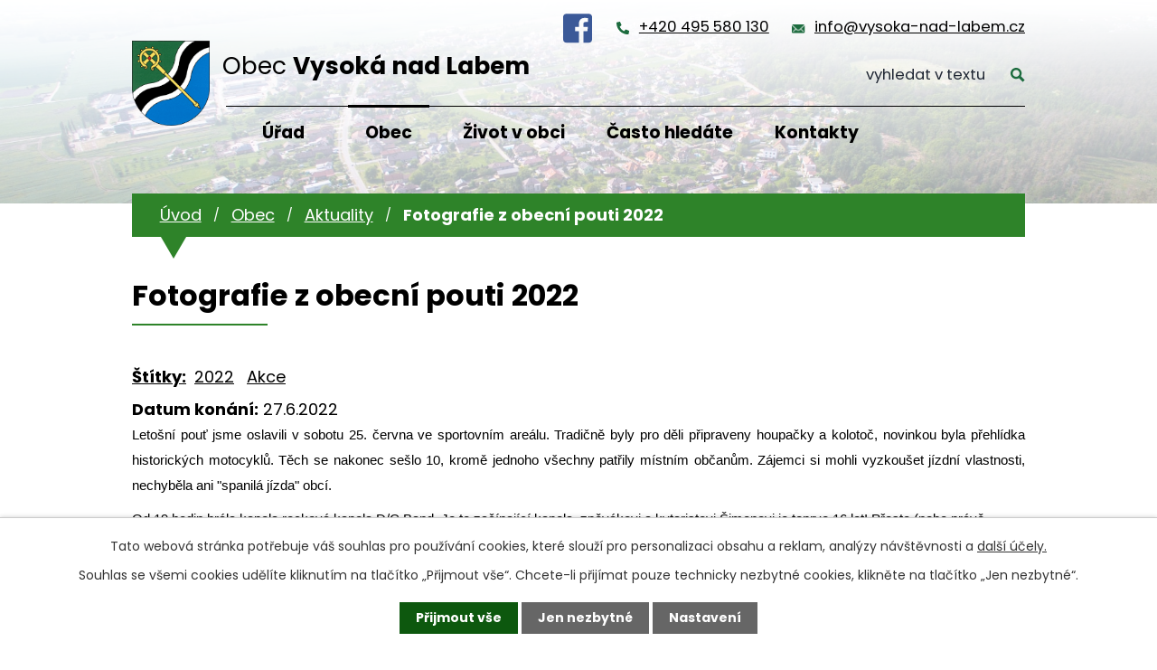

--- FILE ---
content_type: text/html; charset=utf-8
request_url: https://www.vysoka-nad-labem.cz/aktuality/fotografie-z-obecni-pouti-2022
body_size: 10551
content:
<!DOCTYPE html>
<html lang="cs" data-lang-system="cs">
	<head>



		<!--[if IE]><meta http-equiv="X-UA-Compatible" content="IE=EDGE"><![endif]-->
			<meta name="viewport" content="width=device-width, initial-scale=1, user-scalable=yes">
			<meta http-equiv="content-type" content="text/html; charset=utf-8" />
			<meta name="robots" content="index,follow" />
			<meta name="author" content="Antee s.r.o." />
			<meta name="description" content="Letošní pouť jsme oslavili v sobotu 25. června ve sportovním areálu. Tradičně byly pro děli připraveny houpačky a kolotoč, novinkou byla přehlídka historických motocyklů. Těch se nakonec sešlo 10, kromě jednoho všechny patřily místním občanům. Zájemci si mohli vyzkoušet jízdní vlastnosti, nechyběla ani &quot;spanilá jízda&quot; obcí. 
Od 19 hodin hrála kapela rocková kapela D/C Band. Je to začínající kapela, zpěvákovi a kytaristovi Šimonovi je teprve 16 let! Přesto (nebo právě proto?) hráli velmi dobrý &quot;bigbít&quot;, lidé tančili a byli spokojeni. Už jsme domluveni, že nám zase zahrají na některé obecní akci. 
Autorem fotografií je Pavel Švajdler, odkaz do fotogalerie je zde: https://swapa.rajce.idnes.cz/Vysocka_pout_6_2022/
  " />
			<meta name="keywords" content="Vysoká nad Labem, Hradec Králové" />
			<meta name="viewport" content="width=device-width, initial-scale=1, user-scalable=yes" />
			<meta property="og:image" content="http://www.vysoka-nad-labem.cz/image.php?oid=7182797" />
<title>Fotografie z obecní pouti 2022 | Vysoká nad Labem</title>

		<link rel="stylesheet" type="text/css" href="https://cdn.antee.cz/jqueryui/1.8.20/css/smoothness/jquery-ui-1.8.20.custom.css?v=2" integrity="sha384-969tZdZyQm28oZBJc3HnOkX55bRgehf7P93uV7yHLjvpg/EMn7cdRjNDiJ3kYzs4" crossorigin="anonymous" />
		<link rel="stylesheet" type="text/css" href="/style.php?nid=RUNB&amp;ver=1768399196" />
		<link rel="stylesheet" type="text/css" href="/css/libs.css?ver=1768399900" />
		<link rel="stylesheet" type="text/css" href="https://cdn.antee.cz/genericons/genericons/genericons.css?v=2" integrity="sha384-DVVni0eBddR2RAn0f3ykZjyh97AUIRF+05QPwYfLtPTLQu3B+ocaZm/JigaX0VKc" crossorigin="anonymous" />

		<script src="/js/jquery/jquery-3.0.0.min.js" ></script>
		<script src="/js/jquery/jquery-migrate-3.1.0.min.js" ></script>
		<script src="/js/jquery/jquery-ui.min.js" ></script>
		<script src="/js/jquery/jquery.ui.touch-punch.min.js" ></script>
		<script src="/js/libs.min.js?ver=1768399900" ></script>
		<script src="/js/ipo.min.js?ver=1768399889" ></script>
			<script src="/js/locales/cs.js?ver=1768399196" ></script>

			<script src='https://www.google.com/recaptcha/api.js?hl=cs&render=explicit' ></script>

		<link href="/aktuality?action=atom" type="application/atom+xml" rel="alternate" title="Aktuality">
		<link href="/hlaseni-rozhlasu?action=atom" type="application/atom+xml" rel="alternate" title="Hlášení rozhlasu">
		<link href="/diskuze-puvodni?action=atom" type="application/atom+xml" rel="alternate" title="Diskuze - původní">
		<link href="/uredni-deska-aktuality?action=atom" type="application/atom+xml" rel="alternate" title="Úřední deska - aktuálně">
		<link href="/aktuality-sport?action=atom" type="application/atom+xml" rel="alternate" title="Aktuality - SPORT">
		<link href="/zpravodaj?action=atom" type="application/atom+xml" rel="alternate" title="Zpravodaj">
		<link href="/aktualni-informace-o-koronaviru-covid-19?action=atom" type="application/atom+xml" rel="alternate" title="REŽIM OBCE V SOUVISLOSTI S KORONAVIREM COVID-19">
		<link href="/inzerce?action=atom" type="application/atom+xml" rel="alternate" title="Inzerce">
		<link href="/dokumenty-puvodni?action=atom" type="application/atom+xml" rel="alternate" title="Dokumenty - původní">
		<link href="/zajima-vas?action=atom" type="application/atom+xml" rel="alternate" title="Zajímá Vás...">
		<link href="/neprehlednete?action=atom" type="application/atom+xml" rel="alternate" title="Nepřehlédněte">
<link rel="preconnect" href="https://fonts.gstatic.com/" crossorigin>
<link href="https://fonts.googleapis.com/css2?family=Poppins:ital,wght@0,300;0,400;0,700;1,300;1,400;1,700&amp;display=fallback" rel="stylesheet">
<link href="/image.php?nid=934&amp;oid=8235803&amp;width=32" rel="icon" type="image/png">
<link rel="shortcut icon" href="/image.php?nid=934&amp;oid=8235803&amp;width=32">
<script>
ipo.api.live('body', function(el) {
//posun patičky
$(el).find("#ipocopyright").insertAfter("#ipocontainer");
//backlink
$(el).find(".backlink").addClass("action-button");
//posun fulltext
$(el).find(".elasticSearchForm").prependTo(".header-fulltext");
//posun kalendář
$(el).find(".data-aggregator-calendar").appendTo(".kalendar-container");
});
ipo.api.live(".header-container .header-fulltext > a", function(el){
if ($(window).width() < 1025)
{
var ikonaLupa = $(el).find(".ikona-lupa");
$(el).click(function(e) {
e.preventDefault();
$(this).toggleClass("search-active");
if($(this).hasClass("search-active")) {
$(ikonaLupa).text('X');
$(ikonaLupa).attr("title","Zavřít vyhledávání");
} else {
$(this).removeClass("search-active");
$(ikonaLupa).attr("title","Otevřít vyhledávání");
$(".elasticSearchForm input[type=text]").val("");
}
$(".elasticSearchForm").animate({height: "toggle"});
$(".elasticSearchForm input[type=text]").focus();
});
}
});
</script>





<link rel="preload" href="/image.php?nid=934&amp;oid=8235820&amp;width=121" as="image">
	</head>

	<body id="page2631786" class="subpage2631786 subpage8222655"
			
			data-nid="934"
			data-lid="CZ"
			data-oid="2631786"
			data-layout-pagewidth="1024"
			
			data-slideshow-timer="3"
			 data-ipo-article-id="658545" data-ipo-article-tags="2022 Akce"
						
				
				data-layout="responsive" data-viewport_width_responsive="1024"
			>



							<div id="snippet-cookiesConfirmation-euCookiesSnp">			<div id="cookieChoiceInfo" class="cookie-choices-info template_1">
					<p>Tato webová stránka potřebuje váš souhlas pro používání cookies, které slouží pro personalizaci obsahu a reklam, analýzy návštěvnosti a 
						<a class="cookie-button more" href="https://navody.antee.cz/cookies" target="_blank">další účely.</a>
					</p>
					<p>
						Souhlas se všemi cookies udělíte kliknutím na tlačítko „Přijmout vše“. Chcete-li přijímat pouze technicky nezbytné cookies, klikněte na tlačítko „Jen nezbytné“.
					</p>
				<div class="buttons">
					<a class="cookie-button action-button ajax" id="cookieChoiceButton" rel=”nofollow” href="/aktuality/fotografie-z-obecni-pouti-2022?do=cookiesConfirmation-acceptAll">Přijmout vše</a>
					<a class="cookie-button cookie-button--settings action-button ajax" rel=”nofollow” href="/aktuality/fotografie-z-obecni-pouti-2022?do=cookiesConfirmation-onlyNecessary">Jen nezbytné</a>
					<a class="cookie-button cookie-button--settings action-button ajax" rel=”nofollow” href="/aktuality/fotografie-z-obecni-pouti-2022?do=cookiesConfirmation-openSettings">Nastavení</a>
				</div>
			</div>
</div>				<div id="ipocontainer">

			<div class="menu-toggler">

				<span>Menu</span>
				<span class="genericon genericon-menu"></span>
			</div>

			<span id="back-to-top">

				<i class="fa fa-angle-up"></i>
			</span>

			<div id="ipoheader">

				<div class="header-container flex-container layout-container">
	<a href="/" class="header-logo">
		<img src="/image.php?nid=934&amp;oid=8235820&amp;width=121" alt="erb">
		<span>Obec <strong>Vysoká nad Labem</strong></span>
	</a>
	<div class="header-modul flex-container">
		<a href="https://www.facebook.com/ObecVysokaNadLabem" target="_blank" rel="noopener noreferrer" class="fcb-icon"><img src="/file.php?nid=934&amp;oid=8263061&amp;width=32" width="32" alt="facebook" title="Sledujte nás na facebooku!"></a>
		<a href="tel:+420495580130">+420 495 580 130</a>
		<a href="mailto:info@vysoka-nad-labem.cz">info@vysoka-nad-labem.cz</a>
		<div class="header-fulltext">
			<a href="#"><span title="Otevřít vyhledávání" class="ikona-lupa">Ikona</span></a>
		</div>
		<a href="/nejcasteji-hledate" class="action-button casto-hledate">Často hledáte</a>
	</div>
</div>

<div class="header-bg">
	
		 
		<div class="boxImage">
			
			<div class="bg-sp" style="background-image:url(/image.php?oid=8235804&amp;nid=934&amp;width=2000);">
				<br>
			</div>
		</div>
		 
		
	
</div>			</div>

			<div id="ipotopmenuwrapper">

				<div id="ipotopmenu">
<h4 class="hiddenMenu">Horní menu</h4>
<ul class="topmenulevel1"><li class="topmenuitem1 noborder" id="ipomenu8222563"><a href="/">Úvod</a></li><li class="topmenuitem1" id="ipomenu68216"><a href="/obecni-urad">Úřad</a><ul class="topmenulevel2"><li class="topmenuitem2" id="ipomenu3145100"><a href="/zakladni-informace">Základní informace</a></li><li class="topmenuitem2" id="ipomenu68218"><a href="/popis-uradu">Popis úřadu</a></li><li class="topmenuitem2" id="ipomenu3911801"><a href="/povinne-informace">Povinně zveřejňované informace</a></li><li class="topmenuitem2" id="ipomenu68219"><a href="/poskytovani-informaci">Poskytování informací, příjem podání</a></li><li class="topmenuitem2" id="ipomenu3911806"><a href="/e-podatelna">Elektronická podatelna</a></li><li class="topmenuitem2" id="ipomenu4207320"><a href="/zastupitelstvo">Zastupitelstvo</a></li><li class="topmenuitem2" id="ipomenu68220"><a href="/vyhlasky-zakony">Vyhlášky, zákony a usnesení zastupitelstva</a></li><li class="topmenuitem2" id="ipomenu68221"><a href="/rozpocet">Rozpočet</a></li><li class="topmenuitem2" id="ipomenu6876669"><a href="/kanalizace-a-cov">Kanalizace a ČOV</a></li><li class="topmenuitem2" id="ipomenu7189239"><a href="https://cro.justice.cz/" target="_blank">Registr oznámení</a></li><li class="topmenuitem2" id="ipomenu3911874"><a href="/verejne-zakazky">Veřejné zakázky</a></li><li class="topmenuitem2" id="ipomenu6292236"><a href="/gdpr">GDPR</a></li><li class="topmenuitem2" id="ipomenu1639036"><a href="/czech-point">CZECHPOINT</a></li><li class="topmenuitem2" id="ipomenu5904472"><a href="/zaverecny-ucet">Závěrečný účet</a></li><li class="topmenuitem2" id="ipomenu10528909"><a href="/povinna-publicita">Povinná publicita</a></li><li class="topmenuitem2" id="ipomenu12956356"><a href="https://monitor.statnipokladna.gov.cz/ucetni-jednotka/00269786/" target="_top">Rozklikávací rozpočet</a></li></ul></li><li class="topmenuitem1 active" id="ipomenu8222655"><a href="/obec">Obec</a><ul class="topmenulevel2"><li class="topmenuitem2 active" id="ipomenu2631786"><a href="/aktuality">Aktuality</a></li><li class="topmenuitem2" id="ipomenu3945524"><a href="/jednani-zastupitelstva">Jednání zastupitelstva</a></li><li class="topmenuitem2" id="ipomenu5504842"><a href="/zpravodaj">Zpravodaj</a></li><li class="topmenuitem2" id="ipomenu825246"><a href="/historie">Historie</a><ul class="topmenulevel3"><li class="topmenuitem3" id="ipomenu1943125"><a href="/nejstarsi-historie">Nejstarší historie</a></li><li class="topmenuitem3" id="ipomenu1943127"><a href="/legionari">Legionáři</a></li><li class="topmenuitem3" id="ipomenu1943128"><a href="/opatovicky-splav">Opatovický splav</a></li><li class="topmenuitem3" id="ipomenu1943129"><a href="/sokolove">Sokolové</a></li><li class="topmenuitem3" id="ipomenu1943131"><a href="/skola">Škola</a></li><li class="topmenuitem3" id="ipomenu1943133"><a href="/lesy">Lesy</a></li><li class="topmenuitem3" id="ipomenu1943134"><a href="/paraskupina-barium">Paraskupina BARIUM</a></li><li class="topmenuitem3" id="ipomenu1943136"><a href="/druha-svetova-valka">Tragické události konce II. světové války</a></li><li class="topmenuitem3" id="ipomenu2070017"><a href="/historie-obecnich-zvonu">Historie obecních zvonů</a><ul class="topmenulevel4"><li class="topmenuitem4" id="ipomenu1882674"><a href="/historie-obecnich-zvonu-foto">Historické fotografie z obce</a></li></ul></li><li class="topmenuitem3" id="ipomenu2444097"><a href="/obecni-vodovod">Obecní vodovod</a></li><li class="topmenuitem3" id="ipomenu3119004"><a href="/zalozeni-jzd">Založení JZD, vystěhování pěti rodin</a></li></ul></li><li class="topmenuitem2" id="ipomenu1639062"><a href="/obcanska-vybavenost">Občanská vybavenost</a><ul class="topmenulevel3"><li class="topmenuitem3" id="ipomenu1639066"><a href="/dopravni-obsluznost">Dopravní obslužnost</a></li><li class="topmenuitem3" id="ipomenu1639065"><a href="/oteviraci-doby">Otevírací doby zařízení občanské vybavenosti</a></li><li class="topmenuitem3" id="ipomenu4980981"><a href="/sdh-vysoka-nad-labem">SDH Vysoká nad Labem</a></li><li class="topmenuitem3" id="ipomenu1639067"><a href="/knihovna">Knihovna</a></li><li class="topmenuitem3" id="ipomenu8281250"><a href="https://msvysoka.webnode.cz/" target="_blank">Mateřská škola</a></li></ul></li><li class="topmenuitem2" id="ipomenu1173655"><a href="/rozhledna-milir">Rozhledna Milíř</a></li><li class="topmenuitem2" id="ipomenu827853"><a href="/znak-a-vlajka">Znak a vlajka obce</a></li><li class="topmenuitem2" id="ipomenu1172595"><a href="/uzemni-plan">Územní plán obce</a></li><li class="topmenuitem2" id="ipomenu5307456"><a href="/dotace-poskytovane-obci">Dotace poskytované obcí</a></li><li class="topmenuitem2" id="ipomenu4806276"><a href="/hlaseni-poruchy-problemu">Nahlášení poruchy</a></li><li class="topmenuitem2" id="ipomenu5907869"><a href="/info-sms">Informační SMS</a></li><li class="topmenuitem2" id="ipomenu2171822"><a href="/vyberova-rizeni">Výběrová řízení </a></li><li class="topmenuitem2" id="ipomenu7980461"><a href="/inzerce">Inzerce</a></li><li class="topmenuitem2" id="ipomenu8495903"><a href="/zajima-vas">Zajímá Vás...</a></li></ul></li><li class="topmenuitem1" id="ipomenu8252351"><a href="/zivot-v-obci">Život v obci</a><ul class="topmenulevel2"><li class="topmenuitem2" id="ipomenu8222673"><a href="/sport">Sport</a><ul class="topmenulevel3"><li class="topmenuitem3" id="ipomenu1639063"><a href="/sportovni-areal">Sportovní areál Vysoká nad Labem</a></li><li class="topmenuitem3" id="ipomenu3116216"><a href="/viceucelova-hala">Víceúčelová sportovní hala</a><ul class="topmenulevel4"><li class="topmenuitem4" id="ipomenu4449901"><a href="/zakladni-informace-a-kontakty">Základní informace a kontakty</a></li><li class="topmenuitem4" id="ipomenu4449902"><a href="/oddily-a-cviceni">Oddíly a cvičení</a></li><li class="topmenuitem4" id="ipomenu3896557"><a href="/historie-projektu">Historie projektu</a></li></ul></li></ul></li><li class="topmenuitem2" id="ipomenu8271099"><a href="/kluby-a-spolky">Kluby a spolky</a><ul class="topmenulevel3"><li class="topmenuitem3" id="ipomenu8252877"><a href="http://www.fkvysoka.cz/" target="_blank">FK Vysoká nad Labem</a></li><li class="topmenuitem3" id="ipomenu8252878"><a href="http://www.fkvysoka-m.cz/" target="_blank">FK Vysoká nad Labem - mládež</a></li><li class="topmenuitem3" id="ipomenu8252885"><a href="http://www.bk-vysoka.cz/" target="_blank">BK Vysoká nad Labem</a></li></ul></li><li class="topmenuitem2" id="ipomenu4535155"><a href="/rezervacni-system">Rezervační systém</a></li><li class="topmenuitem2" id="ipomenu3320966"><a href="/webkamery-hriste">Webkamery hřiště</a></li><li class="topmenuitem2" id="ipomenu869491"><a href="/plan-akci">Plán akcí</a></li><li class="topmenuitem2" id="ipomenu3907213"><a href="/fotoglerie">Fotogalerie</a></li></ul></li><li class="topmenuitem1" id="ipomenu8269450"><a href="/nejcasteji-hledate">Často hledáte</a><ul class="topmenulevel2"><li class="topmenuitem2" id="ipomenu8271073"><a href="/czech-point" target="_top">CzechPoint</a></li><li class="topmenuitem2" id="ipomenu8282024"><a href="/prihlaseni-k-trvalemu-pobytu">Přihlášení k trvalému pobytu</a></li><li class="topmenuitem2" id="ipomenu8282037"><a href="/odhlaseni-trvaleho-pobytu">Odhlášení trvalého pobytu</a></li><li class="topmenuitem2" id="ipomenu8282049"><a href="/hlaseni-adresy-pro-dorucovani">Hlášení adresy pro doručování</a></li><li class="topmenuitem2" id="ipomenu8282065"><a href="/mistni-poplatky">Místní poplatky</a></li><li class="topmenuitem2" id="ipomenu1639288"><a href="/svoz-odpadu">Svoz odpadů</a></li><li class="topmenuitem2" id="ipomenu8284741"><a href="/obcanska-vybavenost-dulezite-kontakty">Občanská vybavenost - důležité kontakty</a></li></ul></li><li class="topmenuitem1" id="ipomenu4616306"><a href="/napiste-nam">Kontakty</a></li></ul>
					<div class="cleartop"></div>
				</div>
			</div>
			<div id="ipomain">
				<div class="elasticSearchForm elasticSearch-container" id="elasticSearch-form-8237279" >
	<h4 class="newsheader">Fulltextové vyhledávání</h4>
	<div class="newsbody">
<form action="/aktuality/fotografie-z-obecni-pouti-2022?do=mainSection-elasticSearchForm-8237279-form-submit" method="post" id="frm-mainSection-elasticSearchForm-8237279-form">
<label hidden="" for="frmform-q">Fulltextové vyhledávání</label><input type="text" placeholder="Vyhledat v textu" autocomplete="off" name="q" id="frmform-q" value=""> 			<input type="submit" value="Hledat" class="action-button">
			<div class="elasticSearch-autocomplete"></div>
</form>
	</div>
</div>

<script >

	app.index.requireElasticSearchAutocomplete('frmform-q', "\/fulltextove-vyhledavani?do=autocomplete");
</script>
<div class="data-aggregator-calendar" id="data-aggregator-calendar-3677519">
	<h4 class="newsheader">Kalendář akcí</h4>
	<div class="newsbody">
<div id="snippet-mainSection-dataAggregatorCalendar-3677519-cal"><div class="blog-cal ui-datepicker-inline ui-datepicker ui-widget ui-widget-content ui-helper-clearfix ui-corner-all">
	<div class="ui-datepicker-header ui-widget-header ui-helper-clearfix ui-corner-all">
		<a class="ui-datepicker-prev ui-corner-all ajax" href="/aktuality/fotografie-z-obecni-pouti-2022?mainSection-dataAggregatorCalendar-3677519-date=202601&amp;do=mainSection-dataAggregatorCalendar-3677519-reload" title="Předchozí měsíc">
			<span class="ui-icon ui-icon-circle-triangle-w">Předchozí</span>
		</a>
		<a class="ui-datepicker-next ui-corner-all ajax" href="/aktuality/fotografie-z-obecni-pouti-2022?mainSection-dataAggregatorCalendar-3677519-date=202603&amp;do=mainSection-dataAggregatorCalendar-3677519-reload" title="Následující měsíc">
			<span class="ui-icon ui-icon-circle-triangle-e">Následující</span>
		</a>
		<div class="ui-datepicker-title">Únor 2026</div>
	</div>
	<table class="ui-datepicker-calendar">
		<thead>
			<tr>
				<th title="Pondělí">P</th>
				<th title="Úterý">Ú</th>
				<th title="Středa">S</th>
				<th title="Čtvrtek">Č</th>
				<th title="Pátek">P</th>
				<th title="Sobota">S</th>
				<th title="Neděle">N</th>
			</tr>

		</thead>
		<tbody>
			<tr>

				<td>

					<a data-tooltip-content="#tooltip-content-calendar-20260126-3677519" class="tooltip ui-state-default ui-datepicker-other-month" href="/kalendar-akci?date=2026-01-26" title="Hostinec U Salavců (Restaurant Tři Rybi) - denní menu v týdnu od 26.1. do 30.1.2026,Posudek o vlivech záměru ZEVO Opatovice, Lokalita Hrobice">26</a>
					<div class="tooltip-wrapper">
						<div id="tooltip-content-calendar-20260126-3677519">
							<div>Hostinec U Salavců (Restaurant Tři Rybi) - denní menu v týdnu od 26.1. do 30.1.2026</div>
							<div>Posudek o vlivech záměru ZEVO Opatovice, Lokalita Hrobice</div>
						</div>
					</div>
				</td>
				<td>

					<a data-tooltip-content="#tooltip-content-calendar-20260127-3677519" class="tooltip ui-state-default ui-datepicker-other-month" href="/aktuality/hostinec-u-salavcu-restaurant-tri-rybi-denni-menu-v-tydnu-od-261-do-3012026" title="Hostinec U Salavců (Restaurant Tři Rybi) - denní menu v týdnu od 26.1. do 30.1.2026">27</a>
					<div class="tooltip-wrapper">
						<div id="tooltip-content-calendar-20260127-3677519">
							<div>Hostinec U Salavců (Restaurant Tři Rybi) - denní menu v týdnu od 26.1. do 30.1.2026</div>
						</div>
					</div>
				</td>
				<td>

					<a data-tooltip-content="#tooltip-content-calendar-20260128-3677519" class="tooltip ui-state-default ui-datepicker-other-month" href="/aktuality/hostinec-u-salavcu-restaurant-tri-rybi-denni-menu-v-tydnu-od-261-do-3012026" title="Hostinec U Salavců (Restaurant Tři Rybi) - denní menu v týdnu od 26.1. do 30.1.2026">28</a>
					<div class="tooltip-wrapper">
						<div id="tooltip-content-calendar-20260128-3677519">
							<div>Hostinec U Salavců (Restaurant Tři Rybi) - denní menu v týdnu od 26.1. do 30.1.2026</div>
						</div>
					</div>
				</td>
				<td>

					<a data-tooltip-content="#tooltip-content-calendar-20260129-3677519" class="tooltip ui-state-default ui-datepicker-other-month" href="/aktuality/hostinec-u-salavcu-restaurant-tri-rybi-denni-menu-v-tydnu-od-261-do-3012026" title="Hostinec U Salavců (Restaurant Tři Rybi) - denní menu v týdnu od 26.1. do 30.1.2026">29</a>
					<div class="tooltip-wrapper">
						<div id="tooltip-content-calendar-20260129-3677519">
							<div>Hostinec U Salavců (Restaurant Tři Rybi) - denní menu v týdnu od 26.1. do 30.1.2026</div>
						</div>
					</div>
				</td>
				<td>

					<a data-tooltip-content="#tooltip-content-calendar-20260130-3677519" class="tooltip ui-state-default ui-datepicker-other-month" href="/kalendar-akci?date=2026-01-30" title="Hostinec U Salavců (Restaurant Tři Rybi) - denní menu v týdnu od 26.1. do 30.1.2026,Pozvánka na basketbal 30.1. - 1.2.2026">30</a>
					<div class="tooltip-wrapper">
						<div id="tooltip-content-calendar-20260130-3677519">
							<div>Hostinec U Salavců (Restaurant Tři Rybi) - denní menu v týdnu od 26.1. do 30.1.2026</div>
							<div>Pozvánka na basketbal 30.1. - 1.2.2026</div>
						</div>
					</div>
				</td>
				<td>

					<a data-tooltip-content="#tooltip-content-calendar-20260131-3677519" class="tooltip ui-state-default saturday day-off ui-datepicker-other-month" href="/aktuality/pozvanka-na-basketbal-301-122026" title="Pozvánka na basketbal 30.1. - 1.2.2026">31</a>
					<div class="tooltip-wrapper">
						<div id="tooltip-content-calendar-20260131-3677519">
							<div>Pozvánka na basketbal 30.1. - 1.2.2026</div>
						</div>
					</div>
				</td>
				<td>

					<a data-tooltip-content="#tooltip-content-calendar-20260201-3677519" class="tooltip ui-state-default sunday day-off" href="/aktuality/pozvanka-na-basketbal-301-122026" title="Pozvánka na basketbal 30.1. - 1.2.2026">1</a>
					<div class="tooltip-wrapper">
						<div id="tooltip-content-calendar-20260201-3677519">
							<div>Pozvánka na basketbal 30.1. - 1.2.2026</div>
						</div>
					</div>
				</td>
			</tr>
			<tr>

				<td>

					<a data-tooltip-content="#tooltip-content-calendar-20260202-3677519" class="tooltip ui-state-default" href="/aktuality/hostinec-u-salavcu-restaurant-tri-rybi-denni-menu-v-tydnu-od-22-do-622026" title="Hostinec U Salavců (Restaurant Tři Rybi) - denní menu v týdnu od 2.2. do 6.2.2026">2</a>
					<div class="tooltip-wrapper">
						<div id="tooltip-content-calendar-20260202-3677519">
							<div>Hostinec U Salavců (Restaurant Tři Rybi) - denní menu v týdnu od 2.2. do 6.2.2026</div>
						</div>
					</div>
				</td>
				<td>

					<a data-tooltip-content="#tooltip-content-calendar-20260203-3677519" class="tooltip ui-state-default ui-state-highlight ui-state-active" href="/aktuality/hostinec-u-salavcu-restaurant-tri-rybi-denni-menu-v-tydnu-od-22-do-622026" title="Hostinec U Salavců (Restaurant Tři Rybi) - denní menu v týdnu od 2.2. do 6.2.2026">3</a>
					<div class="tooltip-wrapper">
						<div id="tooltip-content-calendar-20260203-3677519">
							<div>Hostinec U Salavců (Restaurant Tři Rybi) - denní menu v týdnu od 2.2. do 6.2.2026</div>
						</div>
					</div>
				</td>
				<td>

					<a data-tooltip-content="#tooltip-content-calendar-20260204-3677519" class="tooltip ui-state-default" href="/aktuality/hostinec-u-salavcu-restaurant-tri-rybi-denni-menu-v-tydnu-od-22-do-622026" title="Hostinec U Salavců (Restaurant Tři Rybi) - denní menu v týdnu od 2.2. do 6.2.2026">4</a>
					<div class="tooltip-wrapper">
						<div id="tooltip-content-calendar-20260204-3677519">
							<div>Hostinec U Salavců (Restaurant Tři Rybi) - denní menu v týdnu od 2.2. do 6.2.2026</div>
						</div>
					</div>
				</td>
				<td>

					<a data-tooltip-content="#tooltip-content-calendar-20260205-3677519" class="tooltip ui-state-default" href="/aktuality/hostinec-u-salavcu-restaurant-tri-rybi-denni-menu-v-tydnu-od-22-do-622026" title="Hostinec U Salavců (Restaurant Tři Rybi) - denní menu v týdnu od 2.2. do 6.2.2026">5</a>
					<div class="tooltip-wrapper">
						<div id="tooltip-content-calendar-20260205-3677519">
							<div>Hostinec U Salavců (Restaurant Tři Rybi) - denní menu v týdnu od 2.2. do 6.2.2026</div>
						</div>
					</div>
				</td>
				<td>

					<a data-tooltip-content="#tooltip-content-calendar-20260206-3677519" class="tooltip ui-state-default" href="/kalendar-akci?date=2026-02-06" title="Keramika pro všechny 6.2. a 7.2.2026,Hostinec U Salavců (Restaurant Tři Rybi) - denní menu v týdnu od 2.2. do 6.2.2026">6</a>
					<div class="tooltip-wrapper">
						<div id="tooltip-content-calendar-20260206-3677519">
							<div>Keramika pro všechny 6.2. a 7.2.2026</div>
							<div>Hostinec U Salavců (Restaurant Tři Rybi) - denní menu v týdnu od 2.2. do 6.2.2026</div>
						</div>
					</div>
				</td>
				<td>

					<a data-tooltip-content="#tooltip-content-calendar-20260207-3677519" class="tooltip ui-state-default saturday day-off" href="/aktuality/keramika-pro-vsechny-62-a-722026" title="Keramika pro všechny 6.2. a 7.2.2026">7</a>
					<div class="tooltip-wrapper">
						<div id="tooltip-content-calendar-20260207-3677519">
							<div>Keramika pro všechny 6.2. a 7.2.2026</div>
						</div>
					</div>
				</td>
				<td>

						<span class="tooltip ui-state-default sunday day-off">8</span>
				</td>
			</tr>
			<tr>

				<td>

						<span class="tooltip ui-state-default">9</span>
				</td>
				<td>

						<span class="tooltip ui-state-default">10</span>
				</td>
				<td>

						<span class="tooltip ui-state-default">11</span>
				</td>
				<td>

						<span class="tooltip ui-state-default">12</span>
				</td>
				<td>

						<span class="tooltip ui-state-default">13</span>
				</td>
				<td>

						<span class="tooltip ui-state-default saturday day-off">14</span>
				</td>
				<td>

					<a data-tooltip-content="#tooltip-content-calendar-20260215-3677519" class="tooltip ui-state-default sunday day-off" href="/aktuality/primestsky-tabor-ve-vysoke-nad-labem" title="Příměstský tábor ve Vysoké nad Labem">15</a>
					<div class="tooltip-wrapper">
						<div id="tooltip-content-calendar-20260215-3677519">
							<div>Příměstský tábor ve Vysoké nad Labem</div>
						</div>
					</div>
				</td>
			</tr>
			<tr>

				<td>

						<span class="tooltip ui-state-default">16</span>
				</td>
				<td>

						<span class="tooltip ui-state-default">17</span>
				</td>
				<td>

						<span class="tooltip ui-state-default">18</span>
				</td>
				<td>

						<span class="tooltip ui-state-default">19</span>
				</td>
				<td>

						<span class="tooltip ui-state-default">20</span>
				</td>
				<td>

						<span class="tooltip ui-state-default saturday day-off">21</span>
				</td>
				<td>

						<span class="tooltip ui-state-default sunday day-off">22</span>
				</td>
			</tr>
			<tr>

				<td>

						<span class="tooltip ui-state-default">23</span>
				</td>
				<td>

						<span class="tooltip ui-state-default">24</span>
				</td>
				<td>

						<span class="tooltip ui-state-default">25</span>
				</td>
				<td>

						<span class="tooltip ui-state-default">26</span>
				</td>
				<td>

						<span class="tooltip ui-state-default">27</span>
				</td>
				<td>

					<a data-tooltip-content="#tooltip-content-calendar-20260228-3677519" class="tooltip ui-state-default saturday day-off" href="/aktuality/myslivecky-ples-bude-28-unora" title="Myslivecký ples bude 28. února">28</a>
					<div class="tooltip-wrapper">
						<div id="tooltip-content-calendar-20260228-3677519">
							<div>Myslivecký ples bude 28. února</div>
						</div>
					</div>
				</td>
				<td>

					<a data-tooltip-content="#tooltip-content-calendar-20260301-3677519" class="tooltip ui-state-default sunday day-off ui-datepicker-other-month" href="/aktuality/setkani-vysocaku-a-koncert-petry-cernocke" title="SETKÁNÍ VYSOČÁKŮ A KONCERT PETRY ČERNOCKÉ">1</a>
					<div class="tooltip-wrapper">
						<div id="tooltip-content-calendar-20260301-3677519">
							<div>SETKÁNÍ VYSOČÁKŮ A KONCERT PETRY ČERNOCKÉ</div>
						</div>
					</div>
				</td>
			</tr>
		</tbody>
	</table>
</div>
</div>	</div>
</div>

				<div id="ipomainframe">
					<div id="ipopage">
<div id="iponavigation">
	<h5 class="hiddenMenu">Drobečková navigace</h5>
	<p>
			<a href="/">Úvod</a> <span class="separator">&gt;</span>
			<a href="/obec">Obec</a> <span class="separator">&gt;</span>
			<a href="/aktuality">Aktuality</a> <span class="separator">&gt;</span>
			<span class="currentPage">Fotografie z obecní pouti 2022</span>
	</p>

</div>
						<div class="ipopagetext">
							<div class="blog view-detail content">
								
								<h1>Fotografie z obecní pouti 2022</h1>

<div id="snippet--flash"></div>
								
																	

<hr class="cleaner">


		<div class="tags table-row auto type-tags">
		<a class="box-by-content" href="/aktuality/fotografie-z-obecni-pouti-2022?do=tagsRenderer-clearFilter" title="Ukázat vše">Štítky:</a>
		<ul>

			<li><a href="/aktuality/fotografie-z-obecni-pouti-2022?tagsRenderer-tag=2022&amp;do=tagsRenderer-filterTag" title="Filtrovat podle 2022">2022</a></li>
			<li><a href="/aktuality/fotografie-z-obecni-pouti-2022?tagsRenderer-tag=Akce&amp;do=tagsRenderer-filterTag" title="Filtrovat podle Akce">Akce</a></li>
		</ul>
	</div>
	

<hr class="cleaner">

<div class="article">
			<div class="dates table-row auto">
			<span class="box-by-content">Datum konání:</span>
			<div class="type-datepicker">27.6.2022</div>
		</div>
			

	<div class="paragraph text clearfix">
<p style="text-align: justify;"><span style="left: 652.199px; top: 891.524px; font-size: 14.6px; font-family: sans-serif; transform: scaleX(1.00507);">Letošní pouť jsme oslavili v sobotu 25. června ve sportovním areálu. Tradičně byly pro děli připraveny houpačky a kolotoč, novinkou byla přehlídka historických motocyklů. Těch se nakonec sešlo 10, kromě jednoho všechny patřily místním občanům. Zájemci si mohli vyzkoušet jízdní vlastnosti, nechyběla ani "spanilá jízda" obcí. </span></p>
<p><span style="left: 652.199px; top: 891.524px; font-size: 14.6px; font-family: sans-serif; transform: scaleX(1.00507);">Od 19 hodin hrála kapela rocková kapela D/C Band. Je to začínající kapela, zpěvákovi a kytaristovi Šimonovi je teprve 16 let! Přesto (nebo právě proto?) hráli velmi dobrý "bigbít", lidé tančili a byli spokojeni. Už jsme domluveni, že nám zase zahrají na některé obecní akci. </span></p>
<p><span style="left: 652.199px; top: 891.524px; font-size: 14.6px; font-family: sans-serif; transform: scaleX(1.00507);">Autorem fotografií je Pavel Švajdler, odkaz do fotogalerie je zde: <a href="https://swapa.rajce.idnes.cz/Vysocka_pout_6_2022/">https://swapa.rajce.idnes.cz/Vysocka_pout_6_2022/</a></span></p>
<p><span style="left: 652.199px; top: 891.524px; font-size: 14.6px; font-family: sans-serif; transform: scaleX(1.00507);"><a href="/image.php?nid=934&amp;oid=9155167&amp;width=900" class="image-detail"><img src="/image.php?nid=934&amp;oid=9155167&amp;width=308&amp;height=206" alt="DSC_7589.jpg" class="imageframe show-detail" width="308" height="206"></a> <a href="/image.php?nid=934&amp;oid=9155168&amp;width=900" class="image-detail"><img src="/image.php?nid=934&amp;oid=9155168&amp;width=308&amp;height=203" alt="DSC_7595.jpg" class="imageframe show-detail" width="308" height="203"></a> <a href="/image.php?nid=934&amp;oid=9155170&amp;width=900" class="image-detail"><img src="/image.php?nid=934&amp;oid=9155170&amp;width=308&amp;height=206" alt="DSC_7680.jpg" class="imageframe show-detail" width="308" height="206"></a></span></p>	</div>
		
<div id="snippet--images"><div class="images clearfix">

	</div>
</div>


<div id="snippet--uploader"></div>			<div class="article-footer">
													<div class="published"><span>Publikováno:</span> 27. 6. 2022 7:40</div>

					</div>
	
</div>

<hr class="cleaner">
<div class="content-paginator clearfix">
	<span class="linkprev">
		<a href="/aktuality/obcerstveni-v-klubovne-u-hriste-ma-otevreno-od-pondeli-276-do-soboty-272022">

			<span class="linkprev-chevron">
				<i class="fa fa-angle-left"></i>
			</span>
			<span class="linkprev-text">
				<span class="linkprev-title">Občerstvení v…</span>
				<span class="linkprev-date">Datum konání: 27. 6. 2022 </span>
			</span>
		</a>
	</span>
	<span class="linkback">
		<a href='/aktuality'>
			<span class="linkback-chevron">
				<i class="fa fa-undo"></i>
			</span>
			<span class="linkback-text">
				<span>Zpět na přehled</span>
			</span>
		</a>
	</span>
	<span class="linknext">
		<a href="/aktuality/poutovy-nohejbalovy-turnaj">

			<span class="linknext-chevron">
				<i class="fa fa-angle-right"></i>
			</span>
			<span class="linknext-text">
				<span class="linknext-title">Pouťový nohejbalový…</span>
				<span class="linknext-date">Datum konání: 25. 6. 2022 </span>
			</span>
		</a>
	</span>
</div>

		
															</div>
						</div>
					</div>


					

					

					<div class="hrclear"></div>
					<div id="ipocopyright">
<div class="copyright">
	<div class="footer-container layout-container flex-container">
	<div class="footer_info flex-container">
		<h2>
			Obec Vysoká nad Labem
			<span>
				Vysoká nad Labem 22, 503 31
			</span>
		</h2>
		<p>
			IČO: 00269786<br>
			Datová schránka: h7xbrwr<br>
			Číslo účtu: 1080784339/0800
		</p>
		<p>
			<a href="tel:+420495580130">+420 495 580 130</a><br>
			<a href="mailto:info@vysoka-nad-labem.cz">info@vysoka-nad-labem.cz</a>
		</p>
	</div>
	<a href="https://mapy.cz/s/jemulupage" target="_blank" rel="noopener noreferrer" class="footer_mapa">
		<span>Najít naší obec</span>
	</a>
</div>
<div class="row antee layout-container">
	© 2026 Vysoká nad Labem, <a href="mailto:starosta@vysoka-nad-labem.cz">Kontaktovat webmastera</a>, <span id="links"><a href="/mapa-stranek">Mapa stránek</a>, <a href="/prohlaseni-o-pristupnosti">Prohlášení o přístupnosti</a></span><br>ANTEE s.r.o. - <a href="https://www.antee.cz" rel="nofollow">Tvorba webových stránek</a>, Redakční systém IPO
</div>
</div>
					</div>
					<div id="ipostatistics">
<script >
	var _paq = _paq || [];
	_paq.push(['disableCookies']);
	_paq.push(['trackPageView']);
	_paq.push(['enableLinkTracking']);
	(function() {
		var u="https://matomo.antee.cz/";
		_paq.push(['setTrackerUrl', u+'piwik.php']);
		_paq.push(['setSiteId', 3037]);
		var d=document, g=d.createElement('script'), s=d.getElementsByTagName('script')[0];
		g.defer=true; g.async=true; g.src=u+'piwik.js'; s.parentNode.insertBefore(g,s);
	})();
</script>
<script >
	$(document).ready(function() {
		$('a[href^="mailto"]').on("click", function(){
			_paq.push(['setCustomVariable', 1, 'Click mailto','Email='+this.href.replace(/^mailto:/i,'') + ' /Page = ' +  location.href,'page']);
			_paq.push(['trackGoal', null]);
			_paq.push(['trackPageView']);
		});

		$('a[href^="tel"]').on("click", function(){
			_paq.push(['setCustomVariable', 1, 'Click telefon','Telefon='+this.href.replace(/^tel:/i,'') + ' /Page = ' +  location.href,'page']);
			_paq.push(['trackPageView']);
		});
	});
</script>
					</div>

					<div id="ipofooter">
						
					</div>
				</div>
			</div>
		</div>
	</body>
</html>
